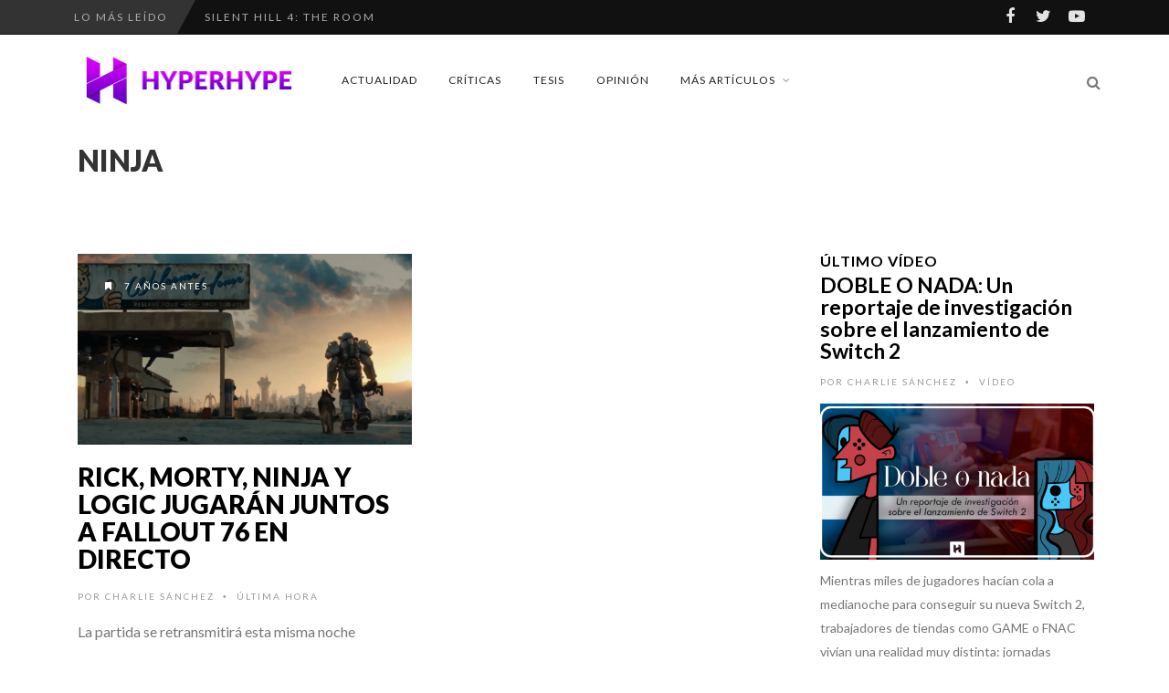

--- FILE ---
content_type: text/html; charset=utf-8
request_url: https://www.google.com/recaptcha/api2/aframe
body_size: 266
content:
<!DOCTYPE HTML><html><head><meta http-equiv="content-type" content="text/html; charset=UTF-8"></head><body><script nonce="wb0FfgoBlpLL_q5Ropq7mw">/** Anti-fraud and anti-abuse applications only. See google.com/recaptcha */ try{var clients={'sodar':'https://pagead2.googlesyndication.com/pagead/sodar?'};window.addEventListener("message",function(a){try{if(a.source===window.parent){var b=JSON.parse(a.data);var c=clients[b['id']];if(c){var d=document.createElement('img');d.src=c+b['params']+'&rc='+(localStorage.getItem("rc::a")?sessionStorage.getItem("rc::b"):"");window.document.body.appendChild(d);sessionStorage.setItem("rc::e",parseInt(sessionStorage.getItem("rc::e")||0)+1);localStorage.setItem("rc::h",'1768796520109');}}}catch(b){}});window.parent.postMessage("_grecaptcha_ready", "*");}catch(b){}</script></body></html>

--- FILE ---
content_type: application/javascript
request_url: https://www.hyperhype.es/wp-content/themes/edition2/js/jquery.mmenu.min.all.js?ver=5.0.4
body_size: 4994
content:
/*
 * jQuery mmenu v5.0.4
 * @requires jQuery 1.7.0 or later
 *
 * mmenu.frebsite.nl
 *
 * Copyright (c) Fred Heusschen
 * www.frebsite.nl
 *
 * Licensed under the MIT license:
 * http://en.wikipedia.org/wiki/MIT_License
 */
!function(t){function n(){t[s].glbl||(d={$wndw:t(window),$html:t("html"),$body:t("body")},a={},l={},r={},t.each([a,l,r],function(e,t){t.add=function(e){e=e.split(" ");for(var n in e)t[e[n]]=t.mm(e[n])}}),a.mm=function(e){return"mm-"+e},a.add("wrapper menu vertical panel nopanel current highest opened subopened header hasheader title btn prev next first last listview nolistview selected divider spacer hidden fullsubopen"),a.umm=function(e){return"mm-"==e.slice(0,3)&&(e=e.slice(3)),e},l.mm=function(e){return"mm-"+e},l.add("parent sub"),r.mm=function(e){return e+".mm"},r.add("transitionend webkitTransitionEnd mousedown mouseup touchstart touchmove touchend click keydown"),t[s]._c=a,t[s]._d=l,t[s]._e=r,t[s].glbl=d)}var s="mmenu",i="5.0.4";if(!t[s]){t[s]=function(e,t,n){this.$menu=e,this._api=["bind","init","update","setSelected","getInstance","openPanel","closePanel","closeAllPanels"],this.opts=t,this.conf=n,this.vars={},this.cbck={},"function"==typeof this.___deprecated&&this.___deprecated(),this._initMenu(),this._initAnchors();var s=this.$menu.children(this.conf.panelNodetype);return this._initAddons(),this.init(s),"function"==typeof this.___debug&&this.___debug(),this},t[s].version=i,t[s].addons={},t[s].uniqueId=0,t[s].defaults={extensions:[],onClick:{setSelected:!0},slidingSubmenus:!0},t[s].configuration={classNames:{panel:"Panel",vertical:"Vertical",selected:"Selected",divider:"Divider",spacer:"Spacer"},clone:!1,openingInterval:25,panelNodetype:"ul, ol, div",transitionDuration:400},t[s].prototype={init:function(e){e=e.not("."+a.nopanel),e=this._initPanels(e),this.trigger("init",e),this.trigger("update")},update:function(){this.trigger("update")},setSelected:function(e){this.$menu.find("."+a.listview).children().removeClass(a.selected),e.addClass(a.selected),this.trigger("setSelected",e)},openPanel:function(e){var n=e.parent();if(n.hasClass(a.vertical)){var s=n.parents("."+a.subopened);if(s.length)return this.openPanel(s.first());n.addClass(a.opened)}else{if(e.hasClass(a.current))return;var i=t(this.$menu).children("."+a.panel),l=i.filter("."+a.current);i.removeClass(a.highest).removeClass(a.current).not(e).not(l).not("."+a.vertical).addClass(a.hidden),e.hasClass(a.opened)?l.addClass(a.highest).removeClass(a.opened).removeClass(a.subopened):(e.addClass(a.highest),l.addClass(a.subopened)),e.removeClass(a.hidden).addClass(a.current),setTimeout(function(){e.removeClass(a.subopened).addClass(a.opened)},this.conf.openingInterval)}this.trigger("openPanel",e)},closePanel:function(e){var t=e.parent();t.hasClass(a.vertical)&&(t.removeClass(a.opened),this.trigger("closePanel",e))},closeAllPanels:function(){this.$menu.find("."+a.listview).children().removeClass(a.selected).filter("."+a.vertical).removeClass(a.opened);var e=this.$menu.children("."+a.panel),t=e.first();this.$menu.children("."+a.panel).not(t).removeClass(a.subopened).removeClass(a.opened).removeClass(a.current).removeClass(a.highest).addClass(a.hidden),this.openPanel(t)},togglePanel:function(e){var t=e.parent();t.hasClass(a.vertical)&&this[t.hasClass(a.opened)?"closePanel":"openPanel"](e)},getInstance:function(){return this},bind:function(e,t){this.cbck[e]=this.cbck[e]||[],this.cbck[e].push(t)},trigger:function(){var t=this,n=Array.prototype.slice.call(arguments),s=n.shift();if(this.cbck[s])for(e in this.cbck[s])this.cbck[s][e].apply(t,n)},_initMenu:function(){this.opts.offCanvas&&this.conf.clone&&(this.$menu=this.$menu.clone(!0),this.$menu.add(this.$menu.find("*")).filter("[id]").each(function(){t(this).attr("id",a.mm(t(this).attr("id")))})),this.$menu.contents().each(function(){3==t(this)[0].nodeType&&t(this).remove()}),this.$menu.parent().addClass(a.wrapper);var e=[a.menu];this.opts.slidingSubmenus||e.push(a.vertical),this.opts.extensions=this.opts.extensions.length?"mm-"+this.opts.extensions.join(" mm-"):"",this.opts.extensions&&e.push(this.opts.extensions),this.$menu.addClass(e.join(" "))},_initPanels:function(e){var n=this;this.__findAddBack(e,"ul, ol").not("."+a.nolistview).addClass(a.listview);var s=this.__findAddBack(e,"."+a.listview).children();this.__refactorClass(s,this.conf.classNames.selected,"selected"),this.__refactorClass(s,this.conf.classNames.divider,"divider"),this.__refactorClass(s,this.conf.classNames.spacer,"spacer"),this.__refactorClass(this.__findAddBack(e,"."+this.conf.classNames.panel),this.conf.classNames.panel,"panel");var i=t(),r=e.add(this.__findAddBack(e,"."+a.listview).children().children(this.conf.panelNodetype)).not("."+a.nopanel);this.__refactorClass(r,this.conf.classNames.vertical,"vertical"),this.opts.slidingSubmenus||r.addClass(a.vertical),r.each(function(){var e=t(this),s=e;e.is("ul, ol")?(e.wrap('<div class="'+a.panel+'" />'),s=e.parent()):s.addClass(a.panel);var l=e.attr("id");e.removeAttr("id"),s.attr("id",l||n.__getUniqueId()),e.hasClass(a.vertical)&&(e.removeClass(n.conf.classNames.vertical),s.add(s.parent()).addClass(a.vertical)),i=i.add(s);var r=s.children().first(),d=s.children().last();r.is("."+a.listview)&&r.addClass(a.first),d.is("."+a.listview)&&d.addClass(a.last)});var d=t("."+a.panel,this.$menu);i.each(function(){var e=t(this),n=e.parent(),s=n.children("a, span");if(!n.is("."+a.menu)&&!e.data(l.parent)){if(n.data(l.sub,e),e.data(l.parent,n),n.parent().is("."+a.listview)){var i=e.attr("id"),r=t('<a class="'+a.next+'" href="#'+i+'" data-target="#'+i+'" />').insertBefore(s);s.is("a")||r.addClass(a.fullsubopen)}if(!n.hasClass(a.vertical)){var d=n.closest("."+a.panel);if(d.length){var i=d.attr("id");e.prepend('<div class="'+a.header+'"><a class="'+a.btn+" "+a.prev+'" href="#'+i+'" data-target="#'+i+'"></a><a class="'+a.title+'">'+s.text()+"</a></div>"),e.addClass(a.hasheader)}}}});var o=this.__findAddBack(e,"."+a.listview).children("."+a.selected).removeClass(a.selected).last().addClass(a.selected);o.add(o.parentsUntil("."+a.menu,"li")).filter("."+a.vertical).addClass(a.opened).end().not("."+a.vertical).each(function(){t(this).parentsUntil("."+a.menu,"."+a.panel).not("."+a.vertical).first().addClass(a.opened).parentsUntil("."+a.menu,"."+a.panel).not("."+a.vertical).first().addClass(a.opened).addClass(a.subopened)}),o.children("."+a.panel).not("."+a.vertical).addClass(a.opened).parentsUntil("."+a.menu,"."+a.panel).not("."+a.vertical).first().addClass(a.opened).addClass(a.subopened);var c=d.filter("."+a.opened);return c.length||(c=i.first()),c.addClass(a.opened).last().addClass(a.current),i.not("."+a.vertical).not(c.last()).addClass(a.hidden).end().appendTo(this.$menu),i},_initAnchors:function(){var e=this;d.$body.on(r.click+"-oncanvas","a[href]",function(n){var i=t(this),l=!1,r=e.$menu.find(i).length;for(var o in t[s].addons)if(l=t[s].addons[o].clickAnchor.call(e,i,r))break;if(!l&&r){var c=i.attr("href");if(c.length>1&&"#"==c.slice(0,1)){var h=t(c,e.$menu);h.is("."+a.panel)&&(l=!0,e[i.parent().hasClass(a.vertical)?"togglePanel":"openPanel"](h))}}if(l&&n.preventDefault(),!l&&r&&i.is("."+a.listview+" > li > a")&&!i.is('[rel="external"]')&&!i.is('[target="_blank"]')){e.__valueOrFn(e.opts.onClick.setSelected,i)&&e.setSelected(t(n.target).parent());var u=e.__valueOrFn(e.opts.onClick.preventDefault,i,"#"==c.slice(0,1));u&&n.preventDefault(),e.__valueOrFn(e.opts.onClick.blockUI,i,!u)&&d.$html.addClass(a.blocking),e.__valueOrFn(e.opts.onClick.close,i,u)&&e.close()}})},_initAddons:function(){for(var e in t[s].addons)t[s].addons[e].add.call(this),t[s].addons[e].add=function(){};for(var e in t[s].addons)t[s].addons[e].setup.call(this)},__api:function(){var e=this,n={};return t.each(this._api,function(){var t=this;n[t]=function(){var s=e[t].apply(e,arguments);return"undefined"==typeof s?n:s}}),n},__valueOrFn:function(e,t,n){return"function"==typeof e?e.call(t[0]):"undefined"==typeof e&&"undefined"!=typeof n?n:e},__refactorClass:function(e,t,n){return e.filter("."+t).removeClass(t).addClass(a[n])},__findAddBack:function(e,t){return e.find(t).add(e.filter(t))},__filterListItems:function(e){return e.not("."+a.divider).not("."+a.hidden)},__transitionend:function(e,t,n){var s=!1,i=function(){s||t.call(e[0]),s=!0};e.one(r.transitionend,i),e.one(r.webkitTransitionEnd,i),setTimeout(i,1.1*n)},__getUniqueId:function(){return a.mm(t[s].uniqueId++)}},t.fn[s]=function(e,i){return n(),e=t.extend(!0,{},t[s].defaults,e),i=t.extend(!0,{},t[s].configuration,i),this.each(function(){var n=t(this);if(!n.data(s)){var a=new t[s](n,e,i);n.data(s,a.__api())}})},t[s].support={touch:"ontouchstart"in window||navigator.msMaxTouchPoints};var a,l,r,d}}(jQuery);
/*
 * jQuery mmenu offCanvas addon
 * mmenu.frebsite.nl
 *
 * Copyright (c) Fred Heusschen
 */
!function(e){var t="mmenu",o="offCanvas";e[t].addons[o]={setup:function(){if(this.opts[o]){var n=this.opts[o],i=this.conf[o];a=e[t].glbl,this._api=e.merge(this._api,["open","close","setPage"]),("top"==n.position||"bottom"==n.position)&&(n.zposition="front"),"string"!=typeof i.pageSelector&&(i.pageSelector="> "+i.pageNodetype),a.$allMenus=(a.$allMenus||e()).add(this.$menu),this.vars.opened=!1;var r=[s.offcanvas];"left"!=n.position&&r.push(s.mm(n.position)),"back"!=n.zposition&&r.push(s.mm(n.zposition)),this.$menu.addClass(r.join(" ")).parent().removeClass(s.wrapper),this.setPage(a.$page),this._initBlocker(),this["_initWindow_"+o](),this.$menu[i.menuInjectMethod+"To"](i.menuWrapperSelector)}},add:function(){s=e[t]._c,n=e[t]._d,i=e[t]._e,s.add("offcanvas slideout modal background opening blocker page"),n.add("style"),i.add("resize")},clickAnchor:function(e){if(!this.opts[o])return!1;var t=this.$menu.attr("id");if(t&&t.length&&(this.conf.clone&&(t=s.umm(t)),e.is('[href="#'+t+'"]')))return this.open(),!0;if(a.$page){var t=a.$page.attr("id");return t&&t.length&&e.is('[href="#'+t+'"]')?(this.close(),!0):!1}}},e[t].defaults[o]={position:"left",zposition:"back",modal:!1,moveBackground:!0},e[t].configuration[o]={pageNodetype:"div",pageSelector:null,menuWrapperSelector:"body",menuInjectMethod:"prepend"},e[t].prototype.open=function(){if(!this.vars.opened){var e=this;this._openSetup(),setTimeout(function(){e._openFinish()},this.conf.openingInterval),this.trigger("open")}},e[t].prototype._openSetup=function(){var e=this;this.closeAllOthers(),a.$page.data(n.style,a.$page.attr("style")||""),a.$wndw.trigger(i.resize+"-offcanvas",[!0]);var t=[s.opened];this.opts[o].modal&&t.push(s.modal),this.opts[o].moveBackground&&t.push(s.background),"left"!=this.opts[o].position&&t.push(s.mm(this.opts[o].position)),"back"!=this.opts[o].zposition&&t.push(s.mm(this.opts[o].zposition)),this.opts.extensions&&t.push(this.opts.extensions),a.$html.addClass(t.join(" ")),setTimeout(function(){e.vars.opened=!0},this.conf.openingInterval),this.$menu.addClass(s.current+" "+s.opened)},e[t].prototype._openFinish=function(){var e=this;this.__transitionend(a.$page,function(){e.trigger("opened")},this.conf.transitionDuration),a.$html.addClass(s.opening),this.trigger("opening")},e[t].prototype.close=function(){if(this.vars.opened){var e=this;this.__transitionend(a.$page,function(){e.$menu.removeClass(s.current).removeClass(s.opened),a.$html.removeClass(s.opened).removeClass(s.modal).removeClass(s.background).removeClass(s.mm(e.opts[o].position)).removeClass(s.mm(e.opts[o].zposition)),e.opts.extensions&&a.$html.removeClass(e.opts.extensions),a.$page.attr("style",a.$page.data(n.style)),e.vars.opened=!1,e.trigger("closed")},this.conf.transitionDuration),a.$html.removeClass(s.opening),this.trigger("close"),this.trigger("closing")}},e[t].prototype.closeAllOthers=function(){a.$allMenus.not(this.$menu).each(function(){var o=e(this).data(t);o&&o.close&&o.close()})},e[t].prototype.setPage=function(t){t&&t.length||(t=e(this.conf[o].pageSelector,a.$body),t.length>1&&(t=t.wrapAll("<"+this.conf[o].pageNodetype+" />").parent())),t.attr("id",t.attr("id")||this.__getUniqueId()),t.addClass(s.page+" "+s.slideout),a.$page=t,this.trigger("setPage",t)},e[t].prototype["_initWindow_"+o]=function(){a.$wndw.off(i.keydown+"-offcanvas").on(i.keydown+"-offcanvas",function(e){return a.$html.hasClass(s.opened)&&9==e.keyCode?(e.preventDefault(),!1):void 0});var e=0;a.$wndw.off(i.resize+"-offcanvas").on(i.resize+"-offcanvas",function(t,o){if(o||a.$html.hasClass(s.opened)){var n=a.$wndw.height();(o||n!=e)&&(e=n,a.$page.css("minHeight",n))}})},e[t].prototype._initBlocker=function(){var t=this;a.$blck||(a.$blck=e('<div id="'+s.blocker+'" class="'+s.slideout+'" />')),a.$blck.appendTo(a.$body).off(i.touchstart+"-offcanvas "+i.touchmove+"-offcanvas").on(i.touchstart+"-offcanvas "+i.touchmove+"-offcanvas",function(e){e.preventDefault(),e.stopPropagation(),a.$blck.trigger(i.mousedown+"-offcanvas")}).off(i.mousedown+"-offcanvas").on(i.mousedown+"-offcanvas",function(e){e.preventDefault(),a.$html.hasClass(s.modal)||(t.closeAllOthers(),t.close())})};var s,n,i,a}(jQuery);
/*
 * jQuery mmenu searchfield addon
 * mmenu.frebsite.nl
 *
 * Copyright (c) Fred Heusschen
 */
!function(e){function s(e){switch(e){case 9:case 16:case 17:case 18:case 37:case 38:case 39:case 40:return!0}return!1}var a="mmenu",n="searchfield";e[a].addons[n]={setup:function(){var o=this,d=this.opts[n],c=this.conf[n];r=e[a].glbl,"boolean"==typeof d&&(d={add:d,search:d}),"object"!=typeof d&&(d={}),d=this.opts[n]=e.extend(!0,{},e[a].defaults[n],d),this.bind("init",function(a){if(d.add){switch(d.addTo){case"menu":var n=this.$menu;break;case"panels":var n=a;break;default:var n=e(d.addTo,this.$menu).filter("."+t.panel)}n.each(function(){var s=e(this);if(!s.is("."+t.panel)||!s.is("."+t.vertical)){if(!s.children("."+t.search).length){var a=c.form?"form":"div",n=e("<"+a+' class="'+t.search+'" />');if(c.form&&"object"==typeof c.form)for(var l in c.form)n.attr(l,c.form[l]);n.append('<input placeholder="'+d.placeholder+'" type="text" autocomplete="off" />').prependTo(s),s.addClass(t.hassearch)}if(d.noResults&&(s.is("."+t.menu)&&(s=s.children("."+t.panel).first()),!s.children("."+t.noresultsmsg).length)){var i=s.children("."+t.listview);e('<div class="'+t.noresultsmsg+'" />').append(d.noResults)[i.length?"insertBefore":"prependTo"](i.length?i:s)}}})}d.search&&e("."+t.search,this.$menu).each(function(){var a=e(this);if("menu"==d.addTo)var n=e("."+t.panel,o.$menu),r=o.$menu;else var n=a.closest("."+t.panel),r=n;var c=a.children("input"),h=o.__findAddBack(n,"."+t.listview).children("li"),u=h.filter("."+t.divider),f=o.__filterListItems(h),p="> a",v=p+", > span",m=function(){var s=c.val().toLowerCase();n.scrollTop(0),f.add(u).addClass(t.hidden).find("."+t.fullsubopensearch).removeClass(t.fullsubopen).removeClass(t.fullsubopensearch),f.each(function(){var a=e(this),n=p;(d.showTextItems||d.showSubPanels&&a.find("."+t.next))&&(n=v),e(n,a).text().toLowerCase().indexOf(s)>-1&&a.add(a.prevAll("."+t.divider).first()).removeClass(t.hidden)}),d.showSubPanels&&n.each(function(){var s=e(this);o.__filterListItems(s.find("."+t.listview).children()).each(function(){var s=e(this),a=s.data(l.sub);s.removeClass(t.nosubresults),a&&a.find("."+t.listview).children().removeClass(t.hidden)})}),e(n.get().reverse()).each(function(s){var a=e(this),n=a.data(l.parent);n&&(o.__filterListItems(a.find("."+t.listview).children()).length?(n.hasClass(t.hidden)&&n.children("."+t.next).not("."+t.fullsubopen).addClass(t.fullsubopen).addClass(t.fullsubopensearch),n.removeClass(t.hidden).removeClass(t.nosubresults).prevAll("."+t.divider).first().removeClass(t.hidden)):"menu"==d.addTo&&(a.hasClass(t.opened)&&setTimeout(function(){o.openPanel(n.closest("."+t.panel))},1.5*(s+1)*o.conf.openingInterval),n.addClass(t.nosubresults)))}),r[f.not("."+t.hidden).length?"removeClass":"addClass"](t.noresults),this.update()};c.off(i.keyup+"-searchfield "+i.change+"-searchfield").on(i.keyup+"-searchfield",function(e){s(e.keyCode)||m.call(o)}).on(i.change+"-searchfield",function(){m.call(o)})})})},add:function(){t=e[a]._c,l=e[a]._d,i=e[a]._e,t.add("search hassearch noresultsmsg noresults nosubresults fullsubopensearch"),i.add("change keyup")},clickAnchor:function(){}},e[a].defaults[n]={add:!1,addTo:"menu",search:!1,placeholder:"Search",noResults:"No results found.",showTextItems:!1,showSubPanels:!0},e[a].configuration[n]={form:!1};var t,l,i,r}(jQuery);